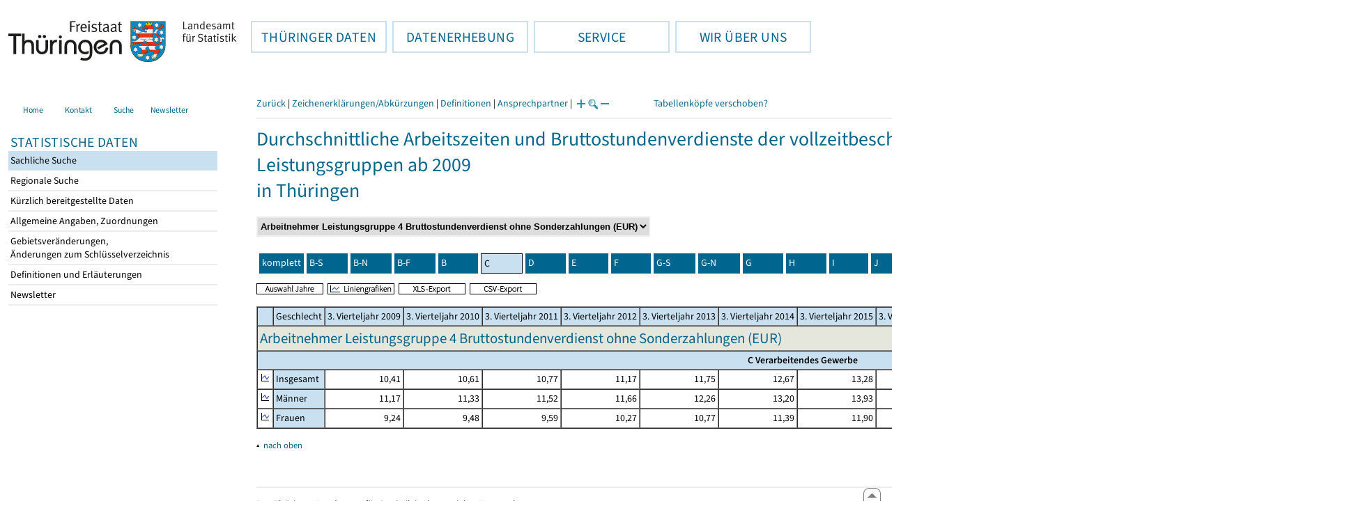

--- FILE ---
content_type: text/html
request_url: https://statistik.thueringen.de/datenbank/tabWMAnzeige.asp?wmID=623200%7C%7C20&tabelle=NM001823&GGTabelle=&GGglied=&AnzeigeAuswahl=V3&SZDT=&zeit=&auswahlNr=&startpage=vpw35
body_size: 35183
content:
<!DOCTYPE html>
<html lang="de">

<head>
<meta http-equiv="Content-Type" content="text/html; charset=iso-8859-1"/>
<meta HTTP-EQUIV="pragma" CONTENT="no-cache">
<meta name="expires" content="0">
<meta name="description" content="Th&uuml;ringer Landesamt f&uuml;r Statistik">
<meta name="keywords" content="Statistik, Th&uuml;ringen, Landesamt f&uuml;r Statistik, Erfurt, Gera, Suhl">
<meta name="author" content="Th&uuml;ringer Landesamt f&uuml;r Statistik">
<meta name="robots" content="index, follow">
<meta name="revisit-after" content="1 month">
<title>Th&uuml;ringer Landesamt f&uuml;r Statistik</title>


<script language="JavaScript">
<!--
function Karte_einaus (schalter) {
   if (schalter == "ein") {
   document.getElementById("KarteTh").style.display = ""
   }
   else {
   document.getElementById("KarteTh").style.display = "none"
   }
}


///////////////////////////////////////////

function Cookies_erlaubt() {
   if (navigator.cookieEnabled == false) {
   document.write("<p style='color:#DF0000'><strong>Ihr Browser unterstützt keine Cookies oder Sie haben in den Einstellungen des Browsers bestimmt, ");
   document.write("dass keine Cookies entgegengenommen werden dürfen.<br> ");
   document.write("Ohne Cookies ist der Zugriff auf diese Seite leider nicht möglich!</strong></p>");
   return false
   }
return true
}


//-->
</script>
<!--fehlt noch: include virtual file=aufeinenBlick.asp-->



<script language="JavaScript">
<!--
function Anmelden() {
zugriff = open("zugriff.asp","hilfe","height=470,width=530,left=150,top=50,screenX=150,screenY=50,resizable=yes,scrollbars=yes");
zugriff.focus();
return
}

function einaus(popup,schalter) {
   if (schalter == "ein") {
   document.getElementById(popup).style.visibility = "visible";
   }
   else {
   document.getElementById(popup).style.visibility = "hidden";
   }
}

//-->
</script>


<script language="JavaScript">
<!--
var FensterXLS = null;

function AlleFensterZu () {
  try { FensterB.close() } catch (e) { }
  try { Def.close() } catch (e) { }
  try { Fgrafik.close() } catch (e) { }
  try { Lgrafik.close() } catch (e) { }
  try { Kgrafik.close() } catch (e) { }
  try { Bgrafik.close() } catch (e) { }
  try { FensterXLS.close() } catch (e) { }
  try { Fhilfe.close() } catch (e) { }
return
}


function DatExportXLS () {
document.formular1.method = "post"
document.formular1.target = "FensterXLS"
document.formular1.XLS.value = "x";
FensterXLS = window.open("about:blank","FensterXLS", "width=600,height=250,left=100,top=100,screenX=100,screenY=100,resizable=yes,scrollbars=yes,menubar=no");
document.formular1.submit();
document.formular1.method = "get"
document.formular1.target = ""
document.formular1.XLS.value = "";
FensterXLS.focus();
return
}

function msg_wg_grossen_zahlen() {
txt = "Zur korrekten Anzeige des Regionalschlüssels in der Exceldatei markieren Sie die gesamte Spalte \nund wählen Sie über 'Zellen formatieren' das Zahlenformat ohne Dezimale aus. "
txt = txt + "\n\nExcel verwendet ab einer bestimmten Stellenanzahl automatisch das Exponentialformat. \nDurch das eingestellte Zahlenformat erreichen Sie die Darstellung großer Zahlen in einer leicht lesbaren Form."
alert (txt);
return
}

//-->
</script>
<link rel='stylesheet' media='all' type='text/css' href='../all.css?v=08.01.2026 12:45:28' media='all'><link rel='stylesheet' media='print' type='text/css' href='../all_Druck.css?v=08.01.2026 12:45:28' media='all'>
  <!--[if lt IE 8]>
  <style>
          #left_frame .themen_navi                   { margin-top:0px; }
          #left_frame { margin-top:87px;}
  </style>
  <![endif]-->

<noscript>
<style type="text/css">
<!--
.javascriptB  {display: none;}
-->
</style>
</noscript>

<!--[if gte IE 5]>
<style type="text/css">
  .TLSschrift    {font-size: 0.9em}
  #navigation ul {top:18px;}
</style>
<![endif]-->

   

</head>
<body  onUnload='javascript: AlleFensterZu()'><a name='top'></a><div id='kopf_links'><a href='../startseite.asp'><div id='logo'><img style='margin:30px 10px 15px 12px; width:328px; height:59px;'  alt='Logo Th&uuml;ringer Landesamt f&uuml;r Statistik' draggable='false' src=../design/TH_TLS.svg></div></a></div><div id='kopf_rechts'></div></div><div class='TLSschrift'><!--Th&uuml;ringer Landesamt f&uuml;r Statistik--></div>
       <div id="container">
       <dfn><a href='#inhalt'>Direkt zum Inhalt</a></dfn>
       <NOSCRIPT>
       <div style = "z-index:9; position:absolute; top:0; left:0; border: 1px black solid; padding: 4px; margin-bottom: 10px; color: white; background-color:#BF0000">
       Im Browser ist Javascript deaktiviert. Ohne Javascript sind nicht alle Funktionen m&ouml;glich!</div>
       </NOSCRIPT>
   <div id='navigation' role='navigation'><div class='top_menu'><button class='top_menu_btn'><dfn>Hauptthema: </dfn>TH&Uuml;RINGER DATEN<dfn>.</dfn></button><div class='top_menu_content'><a class='aktuell' href='../datenbank/default2.asp'><dfn>Ausgew&auml;hlter Punkt: </dfn>Tabellen und &Uuml;bersichten</a><a href='../presse/pr_kurzinh.asp'>Pressemitteilungen</a><a href='../webshop/webshop.asp'>Ver&ouml;ffentlichungen</a><a href='../analysen/Analyse1.asp'>Analysen und Aktuelles</a><a target='_blank' rel='noopener' href='https://wahlen.thueringen.de'>Wahlen </a></div></div><div class='top_menu'><button class='top_menu_btn'><dfn>Hauptthema: </dfn>DATENERHEBUNG<dfn>.</dfn></button><div class='top_menu_content'><a href='../erfassung/DatenerhebungAllg.asp'>Allgemeiner &Uuml;berblick</a><a href='../erfassung/formulareAllg.asp'>Formulare</a><a href='../erfassung/onlineAllg.asp'>Online melden&nbsp;/&nbsp;IDEV</a><a href='../erfassung/ErhebungsProgAllg.asp'>Erhebungsprogramme</a><a href='../erfassung/mail/email_start1.asp'>Datei-Versand</a></div></div><div class='top_menu'><button class='top_menu_btn'><dfn>Hauptthema: </dfn>SERVICE<dfn>.</dfn></button><div class='top_menu_content'><a href='../amt/Auskunftsdienst.asp?x=10'>Dienstleistungen</a><a href='../amt/klassifikationen.asp'>Klassifikationen</a><a href='../amt/projekte.asp'>Spezielle Infosysteme</a><a href='../amt/link_stat.asp'>Andere Statistikanbieter</a><a href='../amt/Forschungsdatenzentrum.asp'>Forschungsdatenzentrum</a></div></div><div class='top_menu'><button class='top_menu_btn'><dfn>Hauptthema: </dfn>WIR &Uuml;BER UNS<dfn>.</dfn></button><div class='top_menu_content'><a href='../amt/amt.asp'>Das TLS im &Uuml;berblick</a><a href='../amt/tlsallg.asp'>Amtliche Statistik</a><a href='../amt/Vergabe_Mittelstandsrili.asp'><font>Aktuelle Stellenangebote</font></a></div></div></div>
                                <nav class='NaviSonstiges' role='navigation'>
                                        <ul>
                                                <a href='../startseite.asp'><li><i class='fas fa-home'></i> <span>Home</span></li></a><a href='../amt/kontakt.asp'><li><i class='far fa-address-card'></i> <span>Kontakt</span></li></a><a href='../suche/start_suche.asp'><li><i class='fas fa-search'></i> <span>Suche</span></li></a><a href='../amt/TLSnewsletter.asp'><li><i class='far fa-envelope'></i> <span>Newsletter</span></li></a>
                                        </ul>
                                </nav>
        <div id='left_frame'><ul class='themen_navi'><li class='head'>STATISTISCHE DATEN</li><li><A class='aktuell' HREF='../datenbank/default2.asp' target='_top'><dfn>Ausgew&auml;hlter Punkt: </dfn>Sachliche Suche<dfn>.</dfn></A></li><li><A  HREF='../datenbank/oertlich.asp' target='_top'>Regionale Suche<dfn>.</dfn></A></li><li><A  HREF='../datenbank/NeuInDatenbank.asp' target='_top'>K&uuml;rzlich bereitgestellte Daten<dfn>.</dfn></A></li><li><A  HREF='../datenbank/allgangaben.asp' target='_top'>Allgemeine Angaben, Zuordnungen&nbsp;&nbsp;<i class='fas fa-level-down-alt' style='font-size:0.8em;' alt='Untergliederung anzeigen'></i><dfn>.</dfn></A></li><li><A  HREF='../datenbank/gebiet.asp' target='_top'>Gebietsver&auml;nderungen,<br>&Auml;nderungen zum Schl&uuml;sselverzeichnis<dfn>.</dfn></A></li><li><A  HREF='../datenbank/defAuswahl.asp' target='_top'>Definitionen und Erl&auml;uterungen<dfn>.</dfn></A></li><li><A  HREF='../datenbank/newsletterTbl.asp' target='_top'>Newsletter<dfn>.</dfn></A></li></ul></div><dfn>Ende des Men&uuml;s</dfn></div><div id='content'><a name='inhalt'></a><script language="JavaScript">
<!--
window.name = "Haupt";   //Name des Fensters-wird benötigt in ...Bearbeiten.asp

function datcsvDatei () {            //nicht mehr im popup seit 25.10.2021
document.formular1.target = "";
document.formular1.method = "post"
document.formular1.datcsv.value = "1";
document.formular1.submit();
document.formular1.method = "get"
document.formular1.datcsv.value = "";
return
}

function Ansprechpartner(id) {
Def = window.open("Ansprechpartner.asp?tabid=" + id,"Def","width=700,height=500,left=100,top=100,screenX=100,screenY=100,toolbar=yes,menubar=yes,resizable=yes,scrollbars=yes");
Def.focus();
return
}


function wechselSeite(w)  {
document.formular1.target = "";
document.formular1.startpage.value=w;
document.formular1.submit();
return
}


function LiniengrafikSVG (tbl, wm, wmid, ttid) {
document.formLinieSVG.target = "Lgrafik"
  if (wmid == undefined || wmid == "") {
  }
  else {
  document.formLinieSVG.wmid.value = wmid
  }


  if (!document.formLinieSVG.startpage)  {         //zB gibts nicht bei portrait.asp
  }
  else if (ttid == undefined || ttid == "") {
  document.formLinieSVG.startpage.value = document.formular1.startpage.value
  }
  else {
  document.formLinieSVG.startpage.value = ttid
  }

  if (tbl == "0") {
  document.formLinieSVG.felder.value = ""
  }
  else  {
  document.formLinieSVG.tabelle.value = tbl + "||"
  document.formLinieSVG.felder.value = wm
  }
Lgrafik = window.open("about:blank","Lgrafik","width=1260,height=800,left=0,top=0,screenX=0,screenY=0,resizable=yes,scrollbars=yes,menubar=yes");
Lgrafik.focus();
document.formLinieSVG.submit()
return
}


function KartengrafikSVG (wm) {
document.formKarteSVG.target = "Kgrafik"
document.formKarteSVG.WM_versionID.value = wm
Kgrafik = window.open("about:blank","Kgrafik","width=1200,height=800,left=10,top=0,screenX=10,screenY=0,resizable=yes,scrollbars=yes,menubar=yes");
Kgrafik.focus();
document.formKarteSVG.submit()
return
}


function BalkengrafikSVG (wm) {
document.formBalkenSVG.target = "Bgrafik"
document.formBalkenSVG.WM_versionID.value = document.formBalkenSVG.tt_id.value + "#" + wm
Bgrafik = window.open("about:blank","Bgrafik","width=1200,height=800,left=20,top=0,screenX=20,screenY=0,resizable=yes,scrollbars=yes,menubar=yes");
Bgrafik.focus();
document.formBalkenSVG.submit()
return
}

function SortSpalte (wm, richtung, Mld) {
txt = "Sortierung wird aufgehoben, wenn erneut auf den Pfeil geklickt wird."
 if (wm != "" && Mld == "")  { txt = txt + "\n\nBei einer sortierten Anzeige werden keine Summenzeilen dargestellt!" ;}

 if (wm != "") {alert(txt);}

document.formular1.sortiere.value = wm

document.formular1.richtung.value = richtung
document.formular1.submit()
return
}

function andereZeit () {
document.formular1.target = "";
document.formular1.submit();
return
}

function Zeichen() {
Fhilfe = window.open("../datenbank/zeichenerklaerung.asp","Fhilfe","height=350,width=400,left=350,top=50,screenX=350,screenY=50,resizable=yes,scrollbars=yes");
Fhilfe.focus();
return
}


//-->
</script>



<style type="text/css">
.table_db td { font-size:13px}
.table_db th { font-size:13px}
.table_db a  { font-size:13px}
</style>

<script language="JavaScript">
<!--
Lupe = "ja";

function Fontgr_anzeigen() {
txt = "Die aktuelle Schriftgröße beträgt " + document.formular1.fontgr.value;
txt = txt + "\n\nSoll die Schriftgröße verändert werden, klicken Sie auf das ";
txt = txt + "Plus- bzw. Minuszeichen!\n\n";
alert(txt);
return
}

function Fontgr_aendern(richtung) {
document.formular1.target = "";
wert = document.formular1.fontgr.value;
  if (richtung == "+") {++document.formular1.fontgr.value}
  if (richtung == "-") {--document.formular1.fontgr.value}
document.formular1.submit();
return
}
//-->
</script>

<script language="JavaScript">
<!--

function TabBearbeiten() {
document.formular1.method = "post"
document.formular1.target = "FensterB"
document.formular1.action = "TabWMBearbeiten.asp"
FensterB = window.open("about:blank","FensterB","width=785,height=350,left=0,top=0,screenX=0,screenY=0,resizable=yes,scrollbars=yes");
document.formular1.submit()
document.formular1.action = "TabWMAnzeige.asp";
document.formular1.target = ""
document.formular1.method = "get"
FensterB.focus();
return
}

function AnderesWM () {
document.formular1.action = "TabWMAnzeige.asp";
document.formular1.target = ""
nn = document.formular1.ListeWM.selectedIndex
document.formular1.wmid.value = document.formular1.ListeWM[nn].value;
document.formular1.submit()
return
}


//-->
</script>

</head>
<body>

<form name="formular1" method="get" action="TabWMAnzeige.asp">

<div class='keinDruck'><div class='javascriptB'>
        <script language="JavaScript">
           if (history.length > 1 ) {
           document.write ("<a class='Navi' href='javascript: history.go(-1)'>Zurück</a> | ");
           }
        </script>
        <a class='Navi' href='javascript: Zeichen()'>Zeichenerklärungen/Abkürzungen</a> | <a class='Navi' href='javascript: 
  Def = window.open("../datenbank/definitionen.asp?tabID=NM001823","Def","width=700,height=500,left=100,top=100,screenX=100,screenY=100,toolbar=yes,menubar=yes,resizable=yes,scrollbars=yes");
  Def.focus();
  '>Definitionen</a> | <a class='Navi' href='javascript: Ansprechpartner(&quot;NM001823&quot;)'>Ansprechpartner</a> | 
<script language="JavaScript">
   if (window.Lupe) {
   document.write ("<a class='Navi' href='javascript: Fontgr_aendern(&quot;+&quot;) '>");
   document.write ("<img align=absmiddle src='../datenbank/images/lupe1.gif' alt='Schrift größer' title='Schriftgröße erhöhen' border='0'></a>");
   document.write ("<a class='Navi' href='javascript: Fontgr_anzeigen() '>");
   document.write ("<img align=absmiddle src='../datenbank/images/lupe2.gif' alt='&nbsp;|&nbsp;' border='0'></a>");
   document.write ("<a class='Navi' href='javascript: Fontgr_aendern(&quot;-&quot;) '>");
   document.write ("<img align=absmiddle src='../datenbank/images/lupe3.gif' alt='Schrift kleiner' title='Schriftgröße verringern' border='0'></a>");
   }
</script>
<a style='margin-left: 60px' class='box2' href='#'>Tabellenköpfe verschoben?<span style='width:500px; margin-left: 200px'>Dann verwenden Sie leider eine Browserversion, welche die barrierefreie Darstellung von Tabellen nicht korrekt unterstützt.<br>Bitte verwenden Sie eine aktuellere Browserversion!</span></a></div><noscript><a class='Navi' href='default.asp'>Anfangsseite </a></noscript><div class='trennstrich'></div></div><h1>Durchschnittliche Arbeitszeiten und Bruttostundenverdienste der vollzeitbeschäftigten Arbeitnehmer nach Wirtschaftszweigen und Leistungsgruppen ab 2009<br>in Thüringen</h1><div class='keinDruck'><select style='margin-bottom: 10px; font-weight:bold' name='ListeWM' size='1' onChange='javascript: AnderesWM()'><option value='alle'> Alle Merkmale anzeigen<option value='623200||2'> Arbeitnehmer insgesamt Bezahlte Wochenarbeitszeit (Std.)<option value='623200||3'> Arbeitnehmer insgesamt Bruttostundenverdienst insgesamt (EUR)<option value='623200||4'> Arbeitnehmer insgesamt Bruttostundenverdienst ohne Sonderzahlungen (EUR)<option value='623200||6'> Arbeitnehmer Leistungsgruppe 1 Bezahlte Wochenarbeitszeit (Std.)<option value='623200||7'> Arbeitnehmer Leistungsgruppe 1 Bruttostundenverdienst insgesamt (EUR)<option value='623200||8'> Arbeitnehmer Leistungsgruppe 1 Bruttostundenverdienst ohne Sonderzahlungen (EUR)<option value='623200||10'> Arbeitnehmer Leistungsgruppe 2 Bezahlte Wochenarbeitszeit (Std.)<option value='623200||11'> Arbeitnehmer Leistungsgruppe 2 Bruttostundenverdienst insgesamt (EUR)<option value='623200||12'> Arbeitnehmer Leistungsgruppe 2 Bruttostundenverdienst ohne Sonderzahlungen (EUR)<option value='623200||14'> Arbeitnehmer Leistungsgruppe 3 Bezahlte Wochenarbeitszeit (Std.)<option value='623200||15'> Arbeitnehmer Leistungsgruppe 3 Bruttostundenverdienst insgesamt (EUR)<option value='623200||16'> Arbeitnehmer Leistungsgruppe 3 Bruttostundenverdienst ohne Sonderzahlungen (EUR)<option value='623200||18'> Arbeitnehmer Leistungsgruppe 4 Bezahlte Wochenarbeitszeit (Std.)<option value='623200||19'> Arbeitnehmer Leistungsgruppe 4 Bruttostundenverdienst insgesamt (EUR)<option value='623200||20' selected> Arbeitnehmer Leistungsgruppe 4 Bruttostundenverdienst ohne Sonderzahlungen (EUR)<option value='623200||22'> Arbeitnehmer Leistungsgruppe 5 Bezahlte Wochenarbeitszeit (Std.)<option value='623200||23'> Arbeitnehmer Leistungsgruppe 5 Bruttostundenverdienst insgesamt (EUR)<option value='623200||24'> Arbeitnehmer Leistungsgruppe 5 Bruttostundenverdienst ohne Sonderzahlungen (EUR)</select><noscript>&nbsp;&nbsp; <input type='Submit' name='' value=' ok '> </noscript></div><table class='keinDruck' border ='0' cellpadding='4' cellspacing='4' style='margin-top:10px; margin-bottom:10px;'><tr><td class='oben farbeNavi'><a class='javascriptB' href="javascript:wechselSeite('0')"><noscript><a href='tabWMAnzeige.asp?wmID=623200%7C%7C20&tabelle=NM001823&GGTabelle=&GGglied=&AnzeigeAuswahl=V3&zeit=&auswahlNr=&startpage=0'></noscript>komplett</a></td><td width='100px' class='oben farbeNavi'><a title='B-S   Produzierendes Gewerbe und Dienstleistungsbereich' href="javascript:wechselSeite('vpw31')"><noscript><a href='tabWMAnzeige.asp?wmID=623200%7C%7C20&tabelle=NM001823&GGTabelle=&GGglied=&AnzeigeAuswahl=V3&zeit=&auswahlNr=&startpage=vpw31'></noscript>B-S</a></td><td width='100px' class='oben farbeNavi'><a title='B-N   Privatwirtschaft' href="javascript:wechselSeite('vpw32')"><noscript><a href='tabWMAnzeige.asp?wmID=623200%7C%7C20&tabelle=NM001823&GGTabelle=&GGglied=&AnzeigeAuswahl=V3&zeit=&auswahlNr=&startpage=vpw32'></noscript>B-N</a></td><td width='100px' class='oben farbeNavi'><a title='B-F   Produzierendes Gewerbe' href="javascript:wechselSeite('vpw33')"><noscript><a href='tabWMAnzeige.asp?wmID=623200%7C%7C20&tabelle=NM001823&GGTabelle=&GGglied=&AnzeigeAuswahl=V3&zeit=&auswahlNr=&startpage=vpw33'></noscript>B-F</a></td><td width='100px' class='oben farbeNavi'><a title='B   Bergbau und Gewinnung von Steinen und Erden' href="javascript:wechselSeite('vpw34')"><noscript><a href='tabWMAnzeige.asp?wmID=623200%7C%7C20&tabelle=NM001823&GGTabelle=&GGglied=&AnzeigeAuswahl=V3&zeit=&auswahlNr=&startpage=vpw34'></noscript>B</a></td><td width='100px' class='oben farbeNaviAktuell'>C</td><td width='100px' class='oben farbeNavi'><a title='D   Energieversorgung' href="javascript:wechselSeite('vpw36')"><noscript><a href='tabWMAnzeige.asp?wmID=623200%7C%7C20&tabelle=NM001823&GGTabelle=&GGglied=&AnzeigeAuswahl=V3&zeit=&auswahlNr=&startpage=vpw36'></noscript>D</a></td><td width='100px' class='oben farbeNavi'><a title='E   Wasserversorgung; Abwasser- und Abfallentsorgung und Beseitigung von Umweltverschmutzungen' href="javascript:wechselSeite('vpw37')"><noscript><a href='tabWMAnzeige.asp?wmID=623200%7C%7C20&tabelle=NM001823&GGTabelle=&GGglied=&AnzeigeAuswahl=V3&zeit=&auswahlNr=&startpage=vpw37'></noscript>E</a></td><td width='100px' class='oben farbeNavi'><a title='F   Baugewerbe' href="javascript:wechselSeite('vpw38')"><noscript><a href='tabWMAnzeige.asp?wmID=623200%7C%7C20&tabelle=NM001823&GGTabelle=&GGglied=&AnzeigeAuswahl=V3&zeit=&auswahlNr=&startpage=vpw38'></noscript>F</a></td><td width='100px' class='oben farbeNavi'><a title='G-S   Dienstleistungsbereich' href="javascript:wechselSeite('vpw39')"><noscript><a href='tabWMAnzeige.asp?wmID=623200%7C%7C20&tabelle=NM001823&GGTabelle=&GGglied=&AnzeigeAuswahl=V3&zeit=&auswahlNr=&startpage=vpw39'></noscript>G-S</a></td><td width='100px' class='oben farbeNavi'><a title='G-N   Marktbestimmte Dienstleistungen' href="javascript:wechselSeite('vpw40')"><noscript><a href='tabWMAnzeige.asp?wmID=623200%7C%7C20&tabelle=NM001823&GGTabelle=&GGglied=&AnzeigeAuswahl=V3&zeit=&auswahlNr=&startpage=vpw40'></noscript>G-N</a></td><td width='100px' class='oben farbeNavi'><a title='G   Handel; Instandhaltung und Reparatur von Kraftfahrzeugen' href="javascript:wechselSeite('vpw41')"><noscript><a href='tabWMAnzeige.asp?wmID=623200%7C%7C20&tabelle=NM001823&GGTabelle=&GGglied=&AnzeigeAuswahl=V3&zeit=&auswahlNr=&startpage=vpw41'></noscript>G</a></td><td width='100px' class='oben farbeNavi'><a title='H   Verkehr und Lagerei' href="javascript:wechselSeite('vpw42')"><noscript><a href='tabWMAnzeige.asp?wmID=623200%7C%7C20&tabelle=NM001823&GGTabelle=&GGglied=&AnzeigeAuswahl=V3&zeit=&auswahlNr=&startpage=vpw42'></noscript>H</a></td><td width='100px' class='oben farbeNavi'><a title='I   Gastgewerbe' href="javascript:wechselSeite('vpw43')"><noscript><a href='tabWMAnzeige.asp?wmID=623200%7C%7C20&tabelle=NM001823&GGTabelle=&GGglied=&AnzeigeAuswahl=V3&zeit=&auswahlNr=&startpage=vpw43'></noscript>I</a></td><td width='100px' class='oben farbeNavi'><a title='J   Information und Kommunikation' href="javascript:wechselSeite('vpw44')"><noscript><a href='tabWMAnzeige.asp?wmID=623200%7C%7C20&tabelle=NM001823&GGTabelle=&GGglied=&AnzeigeAuswahl=V3&zeit=&auswahlNr=&startpage=vpw44'></noscript>J</a></td><td width='100px' class='oben farbeNavi'><a title='K   Erbringung von Finanz- und Versicherungsdienstleistungen' href="javascript:wechselSeite('vpw45')"><noscript><a href='tabWMAnzeige.asp?wmID=623200%7C%7C20&tabelle=NM001823&GGTabelle=&GGglied=&AnzeigeAuswahl=V3&zeit=&auswahlNr=&startpage=vpw45'></noscript>K</a></td><td width='100px' class='oben farbeNavi'><a title='L   Grundstücks- und Wohnungswesen' href="javascript:wechselSeite('vpw46')"><noscript><a href='tabWMAnzeige.asp?wmID=623200%7C%7C20&tabelle=NM001823&GGTabelle=&GGglied=&AnzeigeAuswahl=V3&zeit=&auswahlNr=&startpage=vpw46'></noscript>L</a></td><td width='100px' class='oben farbeNavi'><a title='M   Erbringung von freiberuflichen, wissenschaftlichen und technischen Dienstleistungen' href="javascript:wechselSeite('vpw47')"><noscript><a href='tabWMAnzeige.asp?wmID=623200%7C%7C20&tabelle=NM001823&GGTabelle=&GGglied=&AnzeigeAuswahl=V3&zeit=&auswahlNr=&startpage=vpw47'></noscript>M</a></td><td width='100px' class='oben farbeNavi'><a title='N   Erbringung von sonstigen wirtschaftlichen Dienstleistungen' href="javascript:wechselSeite('vpw48')"><noscript><a href='tabWMAnzeige.asp?wmID=623200%7C%7C20&tabelle=NM001823&GGTabelle=&GGglied=&AnzeigeAuswahl=V3&zeit=&auswahlNr=&startpage=vpw48'></noscript>N</a></td><td width='100px' class='oben farbeNavi'><a title='O-S   Nicht marktbestimmte Dienstleistungen' href="javascript:wechselSeite('vpw49')"><noscript><a href='tabWMAnzeige.asp?wmID=623200%7C%7C20&tabelle=NM001823&GGTabelle=&GGglied=&AnzeigeAuswahl=V3&zeit=&auswahlNr=&startpage=vpw49'></noscript>O-S</a></td><td width='100px' class='oben farbeNavi'><a title='O   Öffentliche Verwaltung, Verteidigung, Sozialversicherung' href="javascript:wechselSeite('vpw50')"><noscript><a href='tabWMAnzeige.asp?wmID=623200%7C%7C20&tabelle=NM001823&GGTabelle=&GGglied=&AnzeigeAuswahl=V3&zeit=&auswahlNr=&startpage=vpw50'></noscript>O</a></td><td width='100px' class='oben farbeNavi'><a title='P   Erziehung und Unterricht' href="javascript:wechselSeite('vpw51')"><noscript><a href='tabWMAnzeige.asp?wmID=623200%7C%7C20&tabelle=NM001823&GGTabelle=&GGglied=&AnzeigeAuswahl=V3&zeit=&auswahlNr=&startpage=vpw51'></noscript>P</a></td><td width='100px' class='oben farbeNavi'><a title='Q   Gesundheits- und Sozialwesen' href="javascript:wechselSeite('vpw52')"><noscript><a href='tabWMAnzeige.asp?wmID=623200%7C%7C20&tabelle=NM001823&GGTabelle=&GGglied=&AnzeigeAuswahl=V3&zeit=&auswahlNr=&startpage=vpw52'></noscript>Q</a></td><td width='100px' class='oben farbeNavi'><a title='R   Kunst, Unterhaltung und Erholung' href="javascript:wechselSeite('vpw53')"><noscript><a href='tabWMAnzeige.asp?wmID=623200%7C%7C20&tabelle=NM001823&GGTabelle=&GGglied=&AnzeigeAuswahl=V3&zeit=&auswahlNr=&startpage=vpw53'></noscript>R</a></td><td width='100px' class='oben farbeNavi'><a title='S   Erbringung von sonstigen Dienstleistungen' href="javascript:wechselSeite('vpw54')"><noscript><a href='tabWMAnzeige.asp?wmID=623200%7C%7C20&tabelle=NM001823&GGTabelle=&GGglied=&AnzeigeAuswahl=V3&zeit=&auswahlNr=&startpage=vpw54'></noscript>S</a></td></tr></table>

<input type="hidden" name="tabelle" value="NM001823" >
<input type="hidden" name="startpage" value="vpw35" >
<input type="hidden" name="wmid" value="623200||20" >
<input type="hidden" name="JahresReihe" value="2009, 2010, 2011, 2012, 2013, 2014, 2015, 2016, 2017, 2018, 2019, 2020, 2021" >
<input type="hidden" name="auswahlnr" value="" >
<input type="hidden" name="datcsv" value="" >
<input type="hidden" name="vorspalte" value="0" >
<input type="hidden" name="umsort" value="" >
<input type="hidden" name="anzahlH" value="-1" >
<input type="hidden" name="fontgr" value="13">
<input type="hidden" name="sortiere" value="">
<input type="hidden" name="richtung" value="" >
<input type="hidden" name="AnzeigeAuswahl" value="V3">
<input type="hidden" name="XLS" value="">

<div class='keinDruck javascriptB'><a href='javascript: TabBearbeiten()'><img src='../datenbank/images/AuswahlJahre.gif' title='Auswahl, welche Jahre angezeigt werden' alt='&raquo; Auswahl Jahre ' border='0'></a>&nbsp;&nbsp;<a href='javascript: LiniengrafikSVG(&quot;0&quot;, &quot;0&quot;)'><img src='../datenbank/images/Liniengrafik.gif' title='Darstellung aller Merkmale in Liniengrafiken' alt='&raquo; Liniengrafiken ' border='0'></a>&nbsp;&nbsp;<a href='javascript: DatExportXLS()'><img src='images/ExportXLS.gif' border='0' alt='&raquo; XLS-Export ' title='Export der Daten im XLS-Format'></a>&nbsp;&nbsp;<a href='javascript: datcsvDatei()'><img src='images/ExportCSV.gif' border='0' alt='&raquo; CSV-Export ' title='Export der Daten im CSV-Format'></a>&nbsp;&nbsp;</div><p class='mini'></p><table cellspacing='0' border='1' cellpadding='3'><thead><tr><th class='farbe keinDruck javascriptB'>&nbsp;</th><th class='farbe mitte'>Geschlecht</th><th class='farbe mitte'>3.&nbsp;Vierteljahr&nbsp;2009</th><th class='farbe mitte'>3.&nbsp;Vierteljahr&nbsp;2010</th><th class='farbe mitte'>3.&nbsp;Vierteljahr&nbsp;2011</th><th class='farbe mitte'>3.&nbsp;Vierteljahr&nbsp;2012</th><th class='farbe mitte'>3.&nbsp;Vierteljahr&nbsp;2013</th><th class='farbe mitte'>3.&nbsp;Vierteljahr&nbsp;2014</th><th class='farbe mitte'>3.&nbsp;Vierteljahr&nbsp;2015</th><th class='farbe mitte'>3.&nbsp;Vierteljahr&nbsp;2016</th><th class='farbe mitte'>3.&nbsp;Vierteljahr&nbsp;2017</th><th class='farbe mitte'>3.&nbsp;Vierteljahr&nbsp;2018</th><th class='farbe mitte'>3.&nbsp;Vierteljahr&nbsp;2019</th><th class='farbe mitte'>3.&nbsp;Vierteljahr&nbsp;2020</th><th class='farbe mitte'>3.&nbsp;Vierteljahr&nbsp;2021</th></tr></thead><tbody><tr><td class='farbett' colspan='15'><h2 class='ohneRand'>Arbeitnehmer Leistungsgruppe 4 Bruttostundenverdienst ohne Sonderzahlungen (EUR)</h2></td></tr><tr><td align='center' colspan='15' class='farbe'><strong>C   Verarbeitendes Gewerbe</strong></td></tr><tr class='trfarbig'><td class='keinDruck javascriptB'><a href='javascript: LiniengrafikSVG(&quot;NM001823&quot;, &quot;VPG031&quot;, &quot;&quot;, &quot;VPW35&quot;)'><img class='keinDruck' src='../datenbank/images\Linieng3.gif' alt='Liniengrafik' title='Liniengrafik' border='0'></a><td width='120px' class='farbe '><nobr>Insgesamt</nobr></td><td width='100px' class='zugriff1' align='right'><nobr>10,41</nobr></i></strong></td><td width='100px' class='zugriff1' align='right'><nobr>10,61</nobr></i></strong></td><td width='100px' class='zugriff1' align='right'><nobr>10,77</nobr></i></strong></td><td width='100px' class='zugriff1' align='right'><nobr>11,17</nobr></i></strong></td><td width='100px' class='zugriff1' align='right'><nobr>11,75</nobr></i></strong></td><td width='100px' class='zugriff1' align='right'><nobr>12,67</nobr></i></strong></td><td width='100px' class='zugriff1' align='right'><nobr>13,28</nobr></i></strong></td><td width='100px' class='zugriff1' align='right'><nobr>13,58</nobr></i></strong></td><td width='100px' class='zugriff1' align='right'><nobr>14,11</nobr></i></strong></td><td width='100px' class='zugriff1' align='right'><nobr>14,64</nobr></i></strong></td><td width='100px' class='zugriff1' align='right'><nobr>14,34</nobr></i></strong></td><td width='100px' class='zugriff1' align='right'><nobr>14,53</nobr></i></strong></td><td width='100px' class='zugriff1' align='right'><nobr>15,09</nobr></i></strong></td></tr><tr class='trfarbig'><td class='keinDruck javascriptB'><a href='javascript: LiniengrafikSVG(&quot;NM001823&quot;, &quot;VPG032&quot;, &quot;&quot;, &quot;VPW35&quot;)'><img class='keinDruck' src='../datenbank/images\Linieng3.gif' alt='Liniengrafik' title='Liniengrafik' border='0'></a><td width='120px' class='farbe '><nobr>Männer</nobr></td><td width='100px' class='zugriff1' align='right'><nobr>11,17</nobr></i></strong></td><td width='100px' class='zugriff1' align='right'><nobr>11,33</nobr></i></strong></td><td width='100px' class='zugriff1' align='right'><nobr>11,52</nobr></i></strong></td><td width='100px' class='zugriff1' align='right'><nobr>11,66</nobr></i></strong></td><td width='100px' class='zugriff1' align='right'><nobr>12,26</nobr></i></strong></td><td width='100px' class='zugriff1' align='right'><nobr>13,20</nobr></i></strong></td><td width='100px' class='zugriff1' align='right'><nobr>13,93</nobr></i></strong></td><td width='100px' class='zugriff1' align='right'><nobr>14,39</nobr></i></strong></td><td width='100px' class='zugriff1' align='right'><nobr>14,77</nobr></i></strong></td><td width='100px' class='zugriff1' align='right'><nobr>15,32</nobr></i></strong></td><td width='100px' class='zugriff1' align='right'><nobr>15,03</nobr></i></strong></td><td width='100px' class='zugriff1' align='right'><nobr>15,14</nobr></i></strong></td><td width='100px' class='zugriff1' align='right'><nobr>15,70</nobr></i></strong></td></tr><tr class='trfarbig'><td class='keinDruck javascriptB'><a href='javascript: LiniengrafikSVG(&quot;NM001823&quot;, &quot;VPG033&quot;, &quot;&quot;, &quot;VPW35&quot;)'><img class='keinDruck' src='../datenbank/images\Linieng3.gif' alt='Liniengrafik' title='Liniengrafik' border='0'></a><td width='120px' class='farbe '><nobr>Frauen</nobr></td><td width='100px' class='zugriff1' align='right'><nobr>9,24</nobr></i></strong></td><td width='100px' class='zugriff1' align='right'><nobr>9,48</nobr></i></strong></td><td width='100px' class='zugriff1' align='right'><nobr>9,59</nobr></i></strong></td><td width='100px' class='zugriff1' align='right'><nobr>10,27</nobr></i></strong></td><td width='100px' class='zugriff1' align='right'><nobr>10,77</nobr></i></strong></td><td width='100px' class='zugriff1' align='right'><nobr>11,39</nobr></i></strong></td><td width='100px' class='zugriff1' align='right'><nobr>11,90</nobr></i></strong></td><td width='100px' class='zugriff1' align='right'><nobr>11,91</nobr></i></strong></td><td width='100px' class='zugriff1' align='right'><nobr>12,56</nobr></i></strong></td><td width='100px' class='zugriff1' align='right'><nobr>13,13</nobr></i></strong></td><td width='100px' class='zugriff1' align='right'><nobr>12,62</nobr></i></strong></td><td width='100px' class='zugriff1' align='right'><nobr>12,94</nobr></i></strong></td><td width='100px' class='zugriff1' align='right'><nobr>13,46</nobr></i></strong></td></tr></tbody></table><input type='hidden' name='anzahlZellen' value='39'></form>

<form name="formLinieSVG" method="get" action="LinieSVG/svgLinie.asp" target="Lgrafik">
<input type="hidden" name="tabelle" value="NM001823" >
<input type="hidden" name="mitWerte" value="1" >
<input type="hidden" name="zrWM" value="1" >
   
<input type="hidden" name="wmid" value="623200||20" >
<input type="hidden" name="auswahlnr" value="" >
<input type="hidden" name="GGTabelle" value="">
<input type="hidden" name="startpage" value="vpw35" >
<input type="hidden" name="AnzeigeAuswahl" value="V3">
<input type="hidden" name="felder" value="">
</form>


<p class='keinDruck'>&#9652;<noscript>&nbsp;&nbsp;<a class='mini' HREF='#top'>nach oben</a></noscript>&nbsp;&nbsp;<a class='mini javascriptB' HREF='javascript:location.replace(&quot;#top&quot;)'>nach oben</a></p><div style='margin:50px 0px 30px 0px;' role='contentinfo'><div class='trennstrich'></div> 
	<p>Das Thüringer Landesamt für Statistik in den sozialen Netzwerken:</p>
<a href="https://mastodon.social/@Statistik_TLS" target="_blank" rel="noopener" style="float:left; padding:0px; border-radius: 25px;" title="@Statistik_TLS auf Mastodon - Dieser Link f&uuml;hrt zu externen Inhalten."><div class="social-btn mast-btn"><i class="fa-brands fa-mastodon"></i></div><dfn>.</dfn></a>
<a href="https://www.threads.net/@statistik.thueringen" target="_blank" rel="noopener" style="float:left; padding:0px; border-radius: 25px;" title="@statistik.thueringen auf threads - Dieser Link f&uuml;hrt zu externen Inhalten."><div class="social-btn threads-btn"><i class="fa-brands fa-threads"></i></div><dfn>.</dfn></a>
<a href="https://x.com/Statistik_TLS" target="_blank" rel="noopener" style="float:left; padding:0px; border-radius: 25px;" title="@Statistik_TLS auf X - Dieser Link f&uuml;hrt zu externen Inhalten."><div class="social-btn x-btn"><i class="fa-brands fa-x-twitter"></i></div><dfn>.</dfn></a>
<a href="https://www.instagram.com/statistik.thueringen/" target="_blank" rel="noopener" style="float:left; padding:0px; border-radius: 25px;" title="statistik.thueringen auf Instagram - Dieser Link f&uuml;hrt zu externen Inhalten."><div class="social-btn insta-btn"><i class="fa-brands fa-instagram"></i></div><dfn>.</dfn></a>
<a href="https://de.linkedin.com/company/th%C3%BCringer-landesamt-f%C3%BCr-statistik" target="_blank" rel="noopener" style="float:left; padding:0px; border-radius: 25px;" title="statistik.thueringen auf LinkedIn - Dieser Link f&uuml;hrt zu externen Inhalten."><div class="social-btn linkedin-btn"><i class="fa-brands fa-linkedin-in"></i></div><dfn>.</dfn></a>
<br clear="all"><br>&nbsp;<br>
<p>Informationen zu dieser Website:</p>
<a class='copyright' href='../amt/copyright.asp'>Copyright</a><a class='copyright' href='../amt/datenschutz.asp'>Datenschutz</a><a class='copyright' href='../amt/impressum.asp'>Impressum</a><a class='copyright' href='../amt/barrierefreiheit.asp'>Hinweise zur Barrierefreiheit</a><br></div><div id='footer' role='navigation'><a href='javascript: location.replace(&quot;#top&quot;)'><img src='../images/pfeilgrau.gif' alt='nach oben'></a></div></body></html>
<script language="JavaScript">
<!--
try {
document.getElementById("wartendatcsv1").style.display = "none" ;
document.getElementById("wartendatcsv2").style.display = "";
}
catch (e) { }
//-->
</script>
